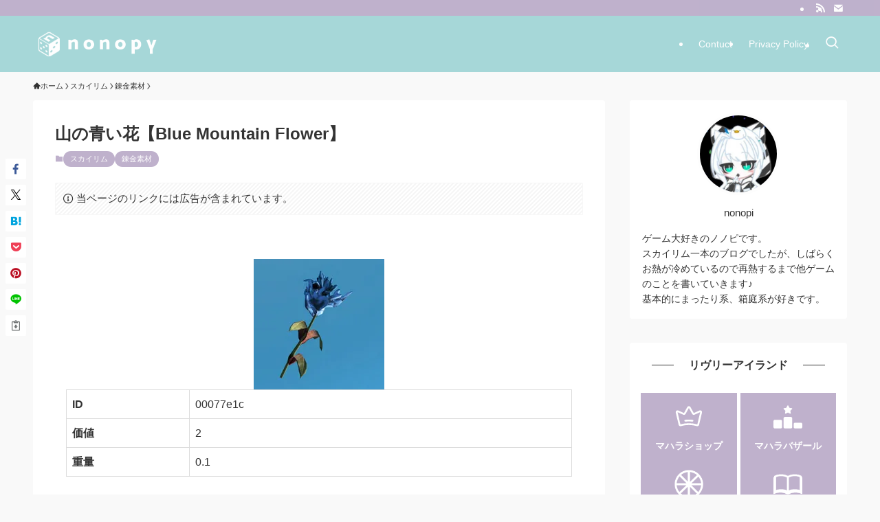

--- FILE ---
content_type: text/html; charset=utf-8
request_url: https://www.google.com/recaptcha/api2/aframe
body_size: -104
content:
<!DOCTYPE HTML><html><head><meta http-equiv="content-type" content="text/html; charset=UTF-8"></head><body><script nonce="DeOLR9myPSquMoQjNudj6g">/** Anti-fraud and anti-abuse applications only. See google.com/recaptcha */ try{var clients={'sodar':'https://pagead2.googlesyndication.com/pagead/sodar?'};window.addEventListener("message",function(a){try{if(a.source===window.parent){var b=JSON.parse(a.data);var c=clients[b['id']];if(c){var d=document.createElement('img');d.src=c+b['params']+'&rc='+(localStorage.getItem("rc::a")?sessionStorage.getItem("rc::b"):"");window.document.body.appendChild(d);sessionStorage.setItem("rc::e",parseInt(sessionStorage.getItem("rc::e")||0)+1);localStorage.setItem("rc::h",'1769138368122');}}}catch(b){}});window.parent.postMessage("_grecaptcha_ready", "*");}catch(b){}</script></body></html>